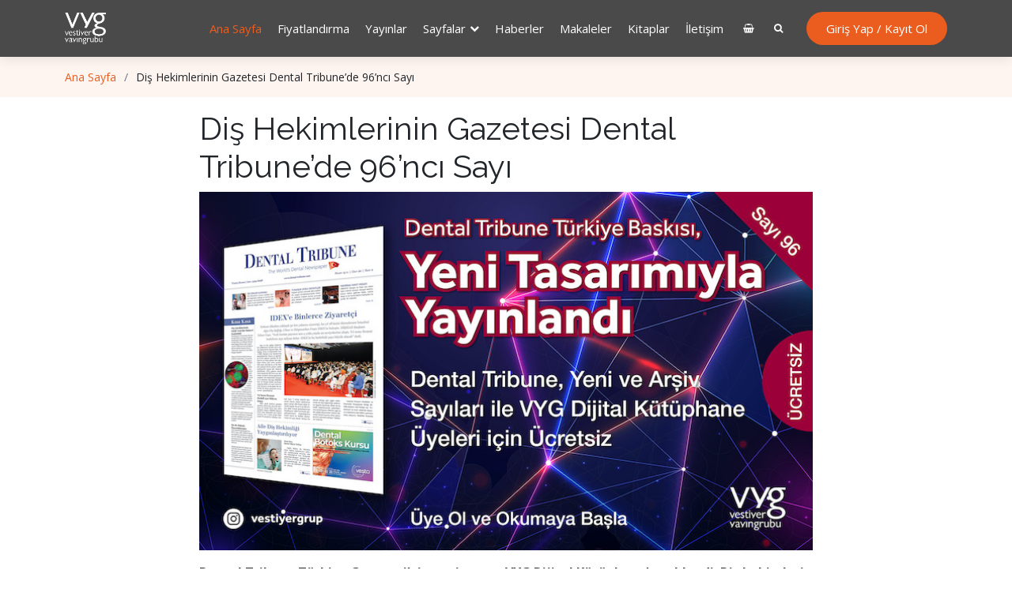

--- FILE ---
content_type: text/html; charset=UTF-8
request_url: https://www.vyg.com.tr/yazi.php?id=11
body_size: 6427
content:
 <!DOCTYPE html>
<html lang="tr">
<head>
  <meta charset="utf-8">
  <meta content="width=device-width, initial-scale=1.0" name="viewport">
  <title>Diş Hekimlerinin Gazetesi Dental Tribune’de 96’ncı Sayı - Vestiyer Yayın Grubu</title>
</head>

<body>
<meta content="Türkçe Dişhekimliği Dergileri Kütüphanesi, Vestiyer Yayın Grubu eKütüphane, Dijital Kütüphane, E-Dergiler" name="description">
<meta content="dergi, ekutuphane, e-kutuphane, dishekimligi, dishekimi" name="keywords">
<link href="https://fonts.googleapis.com/css?family=Open+Sans:300,300i,400,400i,600,600i,700,700i|Raleway:300,300i,400,400i,600,600i,700,700i" rel="stylesheet">
<link href="https://cdnjs.cloudflare.com/ajax/libs/font-awesome/4.7.0/css/font-awesome.min.css" rel="stylesheet">
<link href="https://cdn.vyg.com.tr/assets/vendor/aos/aos.css" rel="stylesheet">
<link href="https://cdn.vyg.com.tr/assets/vendor/bootstrap/css/bootstrap.min.css" rel="stylesheet">
<link href="https://cdn.vyg.com.tr/assets/vendor/glightbox/css/glightbox.min.css" rel="stylesheet">
<link href="https://cdn.vyg.com.tr/assets/vendor/swiper/swiper-bundle.min.css" rel="stylesheet">
<link href="https://cdn.vyg.com.tr/assets/css/style.css" rel="stylesheet">
<link href="https://cdn.vyg.com.tr/flipbook/css/flipbook.style.css" rel="stylesheet">
<link rel="stylesheet" href="https://cdnjs.cloudflare.com/ajax/libs/magnific-popup.js/1.1.0/magnific-popup.min.css" />
<link rel="stylesheet" href="https://cdn.vyg.com.tr/source/css/custom.css">

<script src='https://www.google.com/recaptcha/api.js'></script>

<!-- ======= Header ======= -->
<header id="header" class="fixed-top d-flex align-items-center">
  <div class="container d-flex align-items-center justify-content-between">

    <div class="logo">
      <a href="index.php"><img src="https://cdn.vyg.com.tr/yuklenen/2ea4415f88ae368ab02de46c7bb5f7b6z.png" alt="Vestiyer Yayın Grubu" class="img-fluid"></a>
    </div>

    <nav id="navbar" class="navbar">
      <ul>
        <li><a class="nav-link scrollto active" href="index.php">Ana Sayfa</a></li>
        <li><a class="nav-link scrollto" href="fiyatlandirma.php">Fiyatlandırma</a></li>
        <li><a class="nav-link scrollto" href="yayinlar.php">Yayınlar</a></li>
        <li class="dropdown"><a href="#"><span>Sayfalar</span> <i class="fa fa-chevron-down" aria-hidden="true"></i></a>
          <ul>
                        <li><a href="sayfa.php?id=1">Hakkımızda</a></li>
                        <li><a href="sayfa.php?id=6">Dişhekimliği Dergisi</a></li>
                      </ul>
        </li>
        <li><a class="nav-link scrollto" href="yazilar.php">Haberler</a></li>
        <li><a class="nav-link scrollto" href="makaledergi.php">Makaleler</a></li>
        <li><a class="nav-link scrollto" href="kitap-a24.html">Kitaplar</a></li>
        <li><a class="nav-link scrollto" href="iletisim.php">İletişim</a></li>
        <li><a class="nav-link scrollto" href="sepet.html"><i class="fa fa-shopping-basket" aria-hidden="true"></i></a></li>
        <li><a class="nav-link" href="#" data-bs-toggle="modal" data-bs-target="#araModal"><i class="fa fa-search"></i></a></li>

	
	<li><a class="getstarted scrollto" href="giris.php">Giriş Yap / Kayıt Ol</a></li>

	
      </ul>
      <i class="fa fa-list mobile-nav-toggle"></i>
    </nav><!-- .navbar -->


  </div>
</header><!-- End Header -->


<!-- Modal -->
<div class="modal fade" id="araModal" tabindex="-1" aria-labelledby="searchModalLabel" aria-hidden="true">
  <div class="modal-dialog">
    <div class="modal-content">
      <div class="modal-header">
        <h5 class="modal-title" id="searchModalLabel">Arama Yap</h5>
        <button type="button" class="btn-close" data-bs-dismiss="modal" aria-label="Close"></button>
      </div>
      <div class="modal-body">
        <form id="searchForm" method="GET">
          <div class="input-group mb-3">
            <input type="text" class="form-control" id="searchInput" name="etiket" placeholder="Arama yapın...">
          </div>
          <div class="form-check">
            <input class="form-check-input" type="radio" name="searchType" id="articles" value="articles" checked>
            <label class="form-check-label" for="articles">
              Makaleler
            </label>
          </div>
          <div class="form-check" style="display: none;">
            <input class="form-check-input" type="radio" name="searchType" id="journals" value="journals">
            <label class="form-check-label" for="journals">
              Dergiler
            </label>
          </div>
          <button type="submit" class="btn btn-primary mt-3">Ara</button>
        </form>
      </div>
    </div>
  </div>
</div>



  <main id="main">

    <!-- ======= Breadcrumbs Section ======= -->
    <section class="breadcrumbs">
      <div class="container">

        <div class="d-flex justify-content-between align-items-center">
          <ol>
            <li><a href="index.php">Ana Sayfa</a></li>
            <li>Diş Hekimlerinin Gazetesi Dental Tribune’de 96’ncı Sayı</li>
          </ol>
        </div>

      </div>
    </section><!-- End Breadcrumbs Section -->


    <section id="pages" class="pages py-3">
      <div class="container" data-aos="fade-up">
        <div class="row gy-4" data-aos="fade-left">
          <div class="col-md-12">
            <h1 class="px-0">Diş Hekimlerinin Gazetesi Dental Tribune’de 96’ncı Sayı</h1>
            <img src="https://cdn.vyg.com.tr/yuklenen/yazi/1c4f444f1a940fd6663a4e1798d29817771db8f80.jpg" style="width:100%; margin:0 0 15px 0; padding:0;">
            <p><span style="font-size:12pt"><strong>Dental Tribune T&uuml;rkiye Gazetesi&rsquo;nin yeni sayısı, VYG Dijital K&uuml;t&uuml;phane&rsquo;ye eklendi. Diş hekimleri, 90&rsquo;dan fazla &uuml;lkede gelişmeleri bu gazeteden takip ediyor. Haberler, r&ouml;portajlar ve bilimsel makalelerle hazırlanan Dental Tribune, dijital k&uuml;t&uuml;phane &uuml;yeleri i&ccedil;in tamamen &uuml;cretsiz.</strong></span></p>

<p><span style="font-size:12pt">Almanya merkezli Oemus Media tarafından yayınlanan Dental Tribune International&rsquo;ın lisanslı T&uuml;rk&ccedil;e baskısı, Vestiyer Yayın Grubu (VYG) tarafından hazırlanıyor. Dental Tribune T&uuml;rkiye Gazetesi&rsquo;nin yeni sayısı, VYG Dijital K&uuml;t&uuml;phane&rsquo;ye eklendi.</span></p>

<p><span style="font-size:12pt">D&uuml;nyada, 90&rsquo;dan fazla &uuml;lkede yayınlanan gazete, 600 binden fazla diş hekiminin bilgi kaynağı. Sekt&ouml;rel gelişmeler, bilimsel makaleler, sekt&ouml;r&uuml;n &ouml;ne &ccedil;ıkan isimleriyle r&ouml;portajlar, &uuml;r&uuml;n tanıtımları ve dental ajanda, gazetede yer alan b&ouml;l&uuml;mlerden bazıları.</span></p>

<p><span style="font-size:12pt">Gazetenin 96&rsquo;ncı sayısı, vyg.com.tr adresindeki VYG Dijital K&uuml;t&uuml;phane&rsquo;de okurlara sunuluyor. Her bir sayısı 15 TL olan Dental Trib&uuml;ne, VYG Dijital K&uuml;t&uuml;phane &uuml;yeleri i&ccedil;in tamamen &uuml;cretsiz, hem de t&uuml;m arşivi ile beraber. Okumaya başlamak i&ccedil;in &uuml;cretsiz bir &uuml;yelik a&ccedil;mak yeterli.</span></p>

<p><span style="font-size:12pt"><strong>Yeni Sayıda Neler Var?</strong></span></p>

<ul>
	<li><span style="font-size:11pt"><span style="font-family:Calibri,sans-serif">&Ouml;ne &ccedil;ıkan diş hekimliği haberleri.</span></span></li>
	<li><span style="font-size:11pt"><span style="font-family:Calibri,sans-serif">ND Mimarlık Kurucuları ile yapılan r&ouml;portaj, diş kliniklerinde değişen ihtiya&ccedil;lar ve klinik kuracak diş hekimlerine yeni y&ouml;netmeliğin getirdikleri hakkında bilgiler i&ccedil;eriyor.</span></span></li>
	<li><span style="font-size:11pt"><span style="font-family:Calibri,sans-serif">&ldquo;Posterior İmplant &Ccedil;evresi Yumuşak Doku Defektin Tedavisinde Yılan Tekniği&rdquo; başlıklı vaka raporu, implantın &ccedil;evresindeki yumuşak dokuyu iyileştirmek i&ccedil;in yeni bir teknik sunuyor.</span></span></li>
	<li><span style="font-size:11pt"><span style="font-family:Calibri,sans-serif">&Uuml;r&uuml;n tanıtımları.</span></span></li>
	<li><span style="font-size:11pt"><span style="font-family:Calibri,sans-serif">T&uuml;rkiye ve d&uuml;nyadan dental ajanda.</span></span></li>
</ul>
          </div>
        </div>

      </div>

    </section><!-- End Pricing Section -->

    <!-- ======= Reklam Alanı ====== -->
    <section class="pages">
    <div class="text-center mb-4 mx-2">
      <div id="AADIV32"></div><script>/* Haber Detay */ var k=decodeURIComponent(document.cookie),ca=k.split(';'),psc="";for(var i=0;i<ca.length;i++){var c=ca[i];while(c.charAt(0)==' ') c=c.substring(1);if (c.indexOf("adcapban")==0)psc+=(psc==""?"":",")+c.replace("adcapban","").replace("=",",");}var s = document.createElement("script");s.src = "https://www.dentiss.com/reklam/ser.php?t=AADIV32"+String.fromCharCode(38)+"f=32"+String.fromCharCode(38)+"psc=" + psc;document.head.appendChild(s);</script>
      <div style="font-size:11px;text-align:center;color:#aaa;">Reklam</div>
    </div>
      </section>
    <!-- ======= Reklam Alanı End ====== -->
    
  </main><!-- End #main -->


<!-- ======= Footer ======= -->
  <footer id="footer">

    <div class="footer-top">
      <div class="container">
        <div class="row">

          <div class="col-lg-3 col-md-6 footer-contact">
            <h3>Vestiyer Yayın Grubu</h3>
            <p>Maltepe Mah. Çırpıcı Yolu Sok. <br>Merter Meridyen İş Merkezi, No:1/417<br>Zeytinburnu, İstanbul<br><br>
              <strong>Telefon:</strong> +90 212 481 02 20 <br>+90 552 286 96 60<br>
              <strong>Email:</strong> <a href="/cdn-cgi/l/email-protection" class="__cf_email__" data-cfemail="02606b6e656b42747b652c616d6f2c7670">[email&#160;protected]</a><br>
            </p>
          </div>

          <div class="col-lg-3 col-md-6 footer-links">
            <h4>Hızlı Linkler</h4>
            <ul>
              <li><a href="index.php"><i class="fa fa-angle-right"></i> Ana Sayfa</a></li>
              <li><a href="sayfa.php?id=1"><i class="fa fa-angle-right"></i> Hakkımızda</a></li>
              <li><a href="yayinlar.php"><i class="fa fa-angle-right"></i> Yayınlar</a></li>
              <li><a href="giris.php"><i class="fa fa-angle-right"></i> Üye Girişi</a></li>
              <li><a href="kayit.php"><i class="fa fa-angle-right"></i> Ücretsiz Katılın</a></li>
            </ul>
          </div>

          <div class="col-lg-3 col-md-6 footer-links">
            <h4>Diğer</h4>
            <ul>
                          <li><a href="sayfa.php?id=5"><i class="fa fa-angle-right"></i> Türk Dişhekimliği Dergisi Yayın Kuralları</a></li>
                            <li><a href="sayfa.php?id=7"><i class="fa fa-angle-right"></i> Dişhekimliği Dergisi Yayın Kuralları</a></li>
                            <li><a href="sayfa.php?id=8"><i class="fa fa-angle-right"></i> Dental Tribune Türkiye Yazım Kuralları</a></li>
                            <li><a href="sayfa.php?id=9"><i class="fa fa-angle-right"></i> Roots Türkiye Dergisi Yazım Kuralları</a></li>
                            <li><a href="sayfa.php?id=3"><i class="fa fa-angle-right"></i> KVKK Kişisel Verilerin İşlenmesi Hakkında Bilgi Metni</a></li>
                            <li><a href="http://vestiyer.com.tr/account/vyg-kisisel-veriler-muracaat-formu.pdf"><i class="fa fa-angle-right"></i> KVKK Müracaat Formu</a></li>
              
            </ul>
          </div>

          <div class="col-lg-3 col-md-6 footer-links">
            <h4>Bizi Takip Edin</h4>
            <div class="social-links mt-3">
              <a href="https://twitter.com/vestiyergrup" target="_blank" class="twitter"><i class="fa fa-twitter"></i></a>
              <a href="https://www.facebook.com/vestiyer" target="_blank" class="facebook"><i class="fa fa-facebook"></i></a>
              <a href="https://www.instagram.com/vestiyergrup/" target="_blank" class="instagram"><i class="fa fa-instagram"></i></a>
            </div>
          </div>

        </div>
      </div>
    </div>

    <div class="container py-4">
      <div class="copyright">
        © Copyright <strong><span>Vestiyer Yayın Grubu</span></strong> | Tüm hakları saklıdır | 1989-2026      </div>
    </div>
  </footer><!-- End Footer -->

  <a href="#" class="back-to-top d-flex align-items-center justify-content-center"><i class="fa fa-angle-up"></i></a>

  <script data-cfasync="false" src="/cdn-cgi/scripts/5c5dd728/cloudflare-static/email-decode.min.js"></script><script src="https://cdn.vyg.com.tr/assets/js/jquery.min.js"></script>
  <script src="https://cdn.vyg.com.tr/flipbook/js/flipbook.min.js"></script>
  
  <!-- Vendor JS Files -->
  <script src="https://cdn.vyg.com.tr/assets/vendor/aos/aos.js"></script>
  <script src="https://cdn.vyg.com.tr/assets/vendor/bootstrap/js/bootstrap.bundle.min.js"></script>
  <script src="https://cdn.vyg.com.tr/assets/vendor/glightbox/js/glightbox.min.js"></script>
  <script src="https://cdn.vyg.com.tr/assets/vendor/isotope-layout/isotope.pkgd.min.js"></script>
  <script src="https://cdn.vyg.com.tr/assets/vendor/swiper/swiper-bundle.min.js"></script>
  <script src="https://cdn.vyg.com.tr/assets/vendor/php-email-form/validate.js"></script>
  <script src="https://cdnjs.cloudflare.com/ajax/libs/magnific-popup.js/1.1.0/jquery.magnific-popup.min.js" integrity="sha512-IsNh5E3eYy3tr/JiX2Yx4vsCujtkhwl7SLqgnwLNgf04Hrt9BT9SXlLlZlWx+OK4ndzAoALhsMNcCmkggjZB1w==" crossorigin="anonymous" referrerpolicy="no-referrer"></script>

  <!-- Template Main JS File -->
  <script src="https://cdn.vyg.com.tr/assets/js/main.js"></script>
  

    

  
  <!-- Google tag (gtag.js) -->
<script async src="https://www.googletagmanager.com/gtag/js?id=UA-75149234-2"></script>
<script>
  window.dataLayer = window.dataLayer || [];
  function gtag(){dataLayer.push(arguments);}
  gtag('js', new Date());

  gtag('config', 'UA-75149234-2');
</script>


<!-- Yandex.Metrika counter -->
<script type="text/javascript" >
   (function(m,e,t,r,i,k,a){m[i]=m[i]||function(){(m[i].a=m[i].a||[]).push(arguments)};
   m[i].l=1*new Date();
   for (var j = 0; j < document.scripts.length; j++) {if (document.scripts[j].src === r) { return; }}
   k=e.createElement(t),a=e.getElementsByTagName(t)[0],k.async=1,k.src=r,a.parentNode.insertBefore(k,a)})
   (window, document, "script", "https://mc.yandex.ru/metrika/tag.js", "ym");

   ym(94098008, "init", {
        clickmap:true,
        trackLinks:true,
        accurateTrackBounce:true
   });
</script>
<noscript><div><img src="https://mc.yandex.ru/watch/94098008" style="position:absolute; left:-9999px;" alt="" /></div></noscript>
<!-- /Yandex.Metrika counter -->


  <script>
  $(document).ready(function () {

    var el = $('#dergia'),
    curHeight = el.height(),
    autoHeight = el.css('height', 'auto').height();
    el.css('height', 70);

    $("#atg, #atg1").click(function(){
      if($("#dergia").hasClass('show')) {
        $("#dergia").animate({height:70},200).removeClass('show');
      } else { 
        $("#dergia").animate({height:autoHeight},200).addClass('show');
      }
    });

    setTimeout(function() {
    if ($('#adpopup').length) {
      $.magnificPopup.open({
        items: {
            src: '#adpopup' 
        },
        type: 'inline'
          });
      }
    }, 2000);


    $('#uzmanlikdurum').on('change', function() {
      if( this.value == "Hayır"  ){
        $("#uzmanlikdal").hide();
        $("#uzmanlikdalinput").prop('required',false);
      }else{
        $("#uzmanlikdal").show();
        $("#uzmanlikdalinput").prop('required',true);
      }
    });

  });			

  $('a.disabled').click(function(e){
      e.preventDefault();
  });
  </script>
  

<script>
  var binlist = ['418342', '418343', '418344', '418345', '450803', '454318', '454358', '454359', '454360', '510152', '540667', '540668', '543771', '552096', '553058', '444676', '444677', '444678'];

  function binkontrol(number) {
    
    var res1 = number.replace(/ /g,'');
    var res2 = res1.replace(/_/g,'');
    var res3 = res2.substring(0, 6);
    var netice = binlist.includes(res3);
    if ( netice == true ) {
      $("#maximumlogo").show();
      
      if ($("#taksitsayisi option").length < 4) {
        $('#taksitsayisi').append('<option value="2">2 Taksit</option>');
        $('#taksitsayisi').append('<option value="3">3 Taksit</option>');
        $('#taksitsayisi').append('<option value="5">5 Taksit</option>');
      }
        
    } else{
      $("#maximumlogo").hide();
      $('#taksitsayisi option').remove();
      $('#taksitsayisi').append('<option value="" selected="selected">Tek Çekim</option>');
    }
    
      // visa
      var re = new RegExp("^4");
      if (res1.match(re) != null){
        $("#karttipi").val(1);
      }

      // Mastercard 
      // Updated for Mastercard 2017 BINs expansion
      if (/^(5[1-5][0-9]{14}|2(22[1-9][0-9]{12}|2[3-9][0-9]{13}|[3-6][0-9]{14}|7[0-1][0-9]{13}|720[0-9]{12}))$/.test(res1)) {
        $("#karttipi").val(2);
      }
      
      // AMEX
      re = new RegExp("^3[47]");
      if (res1.match(re) != null){
        $("#karttipi").val(3);
      }
      
      // Discover
      re = new RegExp("^(6011|622(12[6-9]|1[3-9][0-9]|[2-8][0-9]{2}|9[0-1][0-9]|92[0-5]|64[4-9])|65)");
      if (res1.match(re) != null)
          //alert ("Discover");

      // Diners
      re = new RegExp("^36");
      if (res1.match(re) != null)
          //alert ("Diners");

      // Diners - Carte Blanche
      re = new RegExp("^30[0-5]");
      if (res1.match(re) != null)
          //alert ("Diners - Carte Blanche");

      // JCB
      re = new RegExp("^35(2[89]|[3-8][0-9])");
      if (res1.match(re) != null)
          //alert ("JCB");

      // Visa Electron
      re = new RegExp("^(4026|417500|4508|4844|491(3|7))");
      if (res1.match(re) != null)
          //alert ("Visa Electron");

      return "";
    }																
</script>



<script>
    document.getElementById('searchForm').addEventListener('submit', function(event) {
        event.preventDefault();
        var query = document.getElementById('searchInput').value;
        var searchType = document.querySelector('input[name="searchType"]:checked').value;
        if (query) {
            var actionURL = searchType === 'articles' ? 'makaleara.php' : 'dergiara.php';
            this.action = actionURL;
            this.submit();
        }
    });
</script>


  <style>
    :root {
      --site-rengi: #EB5D1E;
      --slider-arka-resim: url(https://www.vyg.com.tr/yuklenen/1698164610ipad-okuyan-kadin.jpg);
      --header-renk: #4A4A4A;
      --header-link-renk: #FFFFFF;
    }
  </style>
<script defer src="https://static.cloudflareinsights.com/beacon.min.js/vcd15cbe7772f49c399c6a5babf22c1241717689176015" integrity="sha512-ZpsOmlRQV6y907TI0dKBHq9Md29nnaEIPlkf84rnaERnq6zvWvPUqr2ft8M1aS28oN72PdrCzSjY4U6VaAw1EQ==" data-cf-beacon='{"version":"2024.11.0","token":"41a0bb119cdf4813b6a028c2e9d119ce","r":1,"server_timing":{"name":{"cfCacheStatus":true,"cfEdge":true,"cfExtPri":true,"cfL4":true,"cfOrigin":true,"cfSpeedBrain":true},"location_startswith":null}}' crossorigin="anonymous"></script>
</body>

</html>

--- FILE ---
content_type: text/css
request_url: https://cdn.vyg.com.tr/assets/css/style.css
body_size: 4777
content:

.pages p { margin:0; padding:0 0 15px 0; line-height: 26px;  }
.pages ul { margin:0; padding:0 0 15px 0; line-height:26px; }
.pages ul li { margin-left:25px; }

@media screen and (min-width: 768px) {
  .pages { width: 800px; margin:0px auto; }
}



/*--------------------------------------------------------------
# Pricing
--------------------------------------------------------------*/
.pricing .box {
  padding: 40px 20px;
  background: #fff;
  text-align: center;
  box-shadow: 0px 0 30px rgba(1, 41, 112, 0.08);
  border-radius: 4px;
  position: relative;
  overflow: hidden;
  transition: 0.3s;
}
.pricing .box:hover {
  transform: scale(1.1);
  box-shadow: 0px 0 30px rgba(1, 41, 112, 0.1);
}
.pricing h3 {
  font-weight: 700;
  font-size: 18px;
  margin-bottom: 15px;
}
.pricing .price {
  font-size: 36px;
  color: #444444;
  font-weight: 600;
  font-family: "Poppins", sans-serif;
}
.pricing .price sup {
  font-size: 20px;
  top: -15px;
  left: -3px;
}
.pricing .price span {
  color: #bababa;
  font-size: 16px;
  font-weight: 300;
}
.pricing img {
  padding: 30px 40px;
}
.pricing ul {
  padding: 0;
  list-style: none;
  color: #444444;
  text-align: center;
  line-height: 26px;
  font-size: 16px;
  margin-bottom: 25px;
}
.pricing ul li {
  padding-bottom: 10px;
}
.pricing ul .na {
  color: #ccc;
  text-decoration: line-through;
}
.pricing .btn-buy {
  display: inline-block;
  padding: 8px 40px 10px 40px;
  border-radius: 50px;
  color: #4154f1;
  transition: none;
  font-size: 16px;
  font-weight: 400;
  font-family: "Nunito", sans-serif;
  font-weight: 600;
  transition: 0.3s;
  border: 1px solid #4154f1;
}
.pricing .btn-buy:hover {
  background: #4154f1;
  color: #fff;
}

.pricing .disabled {
  background:#eee;
  border:1px solid #ddd;
  color:#aaa;
}
.pricing .disabled:hover {
  background:#eee;
  border:1px solid #ddd;
  color:#aaa;
}

.pricing .featured {
  width: 200px;
  position: absolute;
  top: 18px;
  right: -68px;
  transform: rotate(45deg);
  z-index: 1;
  font-size: 14px;
  padding: 1px 0 3px 0;
  background: #4154f1;
  color: #fff;
}

/*--------------------------------------------------------------
# General
--------------------------------------------------------------*/
body {
  font-family: "Open Sans", sans-serif;
  color: #212529;
}

a {
  color: var(--site-rengi);
  text-decoration: none;
}

a:hover {
  color: #ef7f4d;
  text-decoration: none;
}

h1, h2, h3, h4, h5, h6, .font-primary {
  font-family: "Raleway", sans-serif;
}

/*--------------------------------------------------------------
# Back to top button
--------------------------------------------------------------*/
.back-to-top {
  position: fixed;
  visibility: hidden;
  opacity: 0;
  right: 15px;
  bottom: 15px;
  z-index: 99999;
  background: var(--site-rengi);
  width: 40px;
  height: 40px;
  border-radius: 4px;
  transition: all 0.4s;
}
.back-to-top i {
  font-size: 24px;
  color: #fff;
  line-height: 0;
}
.back-to-top:hover {
  background: #ee7843;
  color: #fff;
}
.back-to-top.active {
  visibility: visible;
  opacity: 1;
}

/*--------------------------------------------------------------
# Disable aos animation delay on mobile devices
--------------------------------------------------------------*/
@media screen and (max-width: 768px) {
  [data-aos-delay] {
    transition-delay: 0 !important;
  }
}
/*--------------------------------------------------------------
# Header
--------------------------------------------------------------*/
#header {
  height: 72px;
  transition: all 0.5s;
  z-index: 997;
  transition: all 0.5s;
  background: var(--header-renk);
  box-shadow: 0px 2px 15px rgba(0, 0, 0, 0.1);
}
#header .logo h1 {
  font-size: 30px;
  margin: 0;
  line-height: 1;
  font-weight: 400;
  letter-spacing: 2px;
}
#header .logo h1 a, #header .logo h1 a:hover {
  color: #7a6960;
  text-decoration: none;
}
#header .logo img {
  padding: 0;
  margin: 0;
  max-height: 40px;
}

#main {
  margin-top: 72px;
}

/*--------------------------------------------------------------
# Navigation Menu
--------------------------------------------------------------*/
/**
* Desktop Navigation 
*/
.navbar {
  padding: 0;
}
.navbar ul {
  margin: 0;
  padding: 0;
  display: flex;
  list-style: none;
  align-items: center;
}
.navbar li {
  position: relative;
}
.navbar a, .navbar a:focus {
  display: flex;
  align-items: center;
  justify-content: space-between;
  padding: 10px 0 10px 20px;
  font-size: 15px;
  color: var(--header-link-renk);
  white-space: nowrap;
  transition: 0.3s;
}
.navbar a i, .navbar a:focus i {
  font-size: 12px;
  line-height: 0;
  margin-left: 5px;
}
.navbar a:hover, .navbar .active, .navbar .active:focus, .navbar li:hover > a {
  color: var(--site-rengi);
}
.navbar .getstarted, .navbar .getstarted:focus {
  background: var(--site-rengi);
  color: #fff;
  padding: 10px 25px;
  margin-left: 30px;
  border-radius: 50px;
}
.navbar .getstarted:hover, .navbar .getstarted:focus:hover {
  color: #fff;
  background: #ee7843;
}
.navbar .dropdown ul {
  display: block;
  position: absolute;
  left: 14px;
  top: calc(100% + 30px);
  margin: 0;
  padding: 10px 0;
  z-index: 99;
  opacity: 0;
  visibility: hidden;
  background: var(--header-renk);
  box-shadow: 0px 0px 30px rgba(127, 137, 161, 0.25);
  transition: 0.3s;
}
.navbar .dropdown ul li {
  min-width: 200px;
}
.navbar .dropdown ul a {
  padding: 10px 20px;
  font-size: 15px;
  text-transform: none;
}
.navbar .dropdown ul a i {
  font-size: 12px;
}
.navbar .dropdown ul a:hover, .navbar .dropdown ul .active:hover, .navbar .dropdown ul li:hover > a {
  color: var(--site-rengi);
}
.navbar .dropdown:hover > ul {
  opacity: 1;
  top: 100%;
  visibility: visible;
}
.navbar .dropdown .dropdown ul {
  top: 0;
  left: calc(100% - 30px);
  visibility: hidden;
}
.navbar .dropdown .dropdown:hover > ul {
  opacity: 1;
  top: 0;
  left: 100%;
  visibility: visible;
}
@media (max-width: 1366px) {
  .navbar .dropdown .dropdown ul {
    left: -90%;
  }
  .navbar .dropdown .dropdown:hover > ul {
    left: -100%;
  }
}

/**
* Mobile Navigation 
*/
.mobile-nav-toggle {
  color: #7a6960;
  font-size: 28px;
  cursor: pointer;
  display: none;
  line-height: 0;
  transition: 0.5s;
}
.mobile-nav-toggle.bi-x {
  color: #fff;
}

@media (max-width: 991px) {
  .mobile-nav-toggle {
    display: block;
  }

  .navbar ul {
    display: none;
  }
}
.navbar-mobile {
  position: fixed;
  overflow: hidden;
  top: 0;
  right: 0;
  left: 0;
  bottom: 0;
  background: rgba(78, 64, 57, 0.9);
  transition: 0.3s;
}
.navbar-mobile .mobile-nav-toggle {
  position: absolute;
  top: 15px;
  right: 15px;
}
.navbar-mobile ul {
  display: block;
  position: absolute;
  top: 55px;
  right: 15px;
  bottom: 15px;
  left: 15px;
  padding: 10px 0;
  background-color: #fff;
  overflow-y: auto;
  transition: 0.3s;
}
.navbar-mobile a, .navbar-mobile a:focus {
  padding: 10px 20px;
  font-size: 15px;
  color: #7a6960;
}
.navbar-mobile a:hover, .navbar-mobile .active, .navbar-mobile li:hover > a {
  color: var(--site-rengi);
}
.navbar-mobile .getstarted, .navbar-mobile .getstarted:focus {
  margin: 15px;
}
.navbar-mobile .dropdown ul {
  position: static;
  display: none;
  margin: 10px 20px;
  padding: 10px 0;
  z-index: 99;
  opacity: 1;
  visibility: visible;
  background: #fff;
  box-shadow: 0px 0px 30px rgba(127, 137, 161, 0.25);
}
.navbar-mobile .dropdown ul li {
  min-width: 200px;
}
.navbar-mobile .dropdown ul a {
  padding: 10px 20px;
}
.navbar-mobile .dropdown ul a i {
  font-size: 12px;
}
.navbar-mobile .dropdown ul a:hover, .navbar-mobile .dropdown ul .active:hover, .navbar-mobile .dropdown ul li:hover > a {
  color: var(--site-rengi);
}
.navbar-mobile .dropdown > .dropdown-active {
  display: block;
}

/*--------------------------------------------------------------
# Hero Section
--------------------------------------------------------------*/
#hero {
  width: 100%;
  height: 70vh;
  border-bottom: 0px solid #fcebe3;
  margin: 72px 0 -72px 0;
}
#hero h1 {
  margin: 0;
  font-size: 48px;
  font-weight: 700;
  line-height: 56px;
  color: #4e4039;
}
#hero h2 {
  color: #a08f86;
  margin: 15px 0 0 0;
  font-size: 24px;
}
#hero .btn-get-started {
  font-family: "Raleway", sans-serif;
  font-weight: 500;
  font-size: 16px;
  letter-spacing: 1px;
  display: inline-block;
  padding: 8px 28px;
  border-radius: 3px;
  transition: 0.5s;
  margin-top: 30px;
  color: #fff;
  background: var(--site-rengi);
}
#hero .btn-get-started:hover {
  background: #ef7f4d;
}
#hero .animated {
  animation: up-down 2s ease-in-out infinite alternate-reverse both;
}
@media (max-width: 991px) {
  #hero {
    height: calc(100vh - 72px);
  }
  #hero .animated {
    -webkit-animation: none;
    animation: none;
  }
  #hero .hero-img {
    text-align: center;
  }
  #hero .hero-img img {
    width: 50%;
  }
}
@media (max-width: 768px) {
  #hero h2 {
    font-size: 18px;
    line-height: 24px;
  }
  #hero .hero-img img {
    width: 70%;
  }
}
@media (max-width: 575px) {
  #hero .hero-img img {
    width: 80%;
  }
}
@media (max-height: 600px) {
  #hero {
    height: 120vh;
  }
}

@-webkit-keyframes up-down {
  0% {
    transform: translateY(10px);
  }
  100% {
    transform: translateY(-10px);
  }
}

@keyframes up-down {
  0% {
    transform: translateY(10px);
  }
  100% {
    transform: translateY(-10px);
  }
}
/*--------------------------------------------------------------
# Sections General
--------------------------------------------------------------*/
section {
  padding: 60px 0;
}

.section-bg {
  background-color: #fef8f5;
}

.section-title {
  text-align: center;
  padding-bottom: 30px;
}
.section-title h2 {
  font-size: 24px;
  font-weight: 700;
  padding-bottom: 0;
  line-height: 1px;
  margin-bottom: 15px;
  color: #c2b7b1;
}
.section-title p {
  padding-bottom: 15px;
  margin-bottom: 15px;
  position: relative;
  font-size: 32px;
  font-weight: 700;
  color: #4e4039;
}
.section-title p::after {
  content: "";
  position: absolute;
  display: block;
  width: 60px;
  height: 2px;
  background: var(--site-rengi);
  bottom: 0;
  left: calc(50% - 30px);
}

/*--------------------------------------------------------------
# Breadcrumbs
--------------------------------------------------------------*/
.breadcrumbs {
  padding: 15px 0;
  background-color: #fef5f1;
  min-height: 40px;
}
.breadcrumbs h2 {
  font-size: 24px;
  font-weight: 300;
}
.breadcrumbs ol {
  display: flex;
  flex-wrap: wrap;
  list-style: none;
  padding: 0;
  margin: 0;
  font-size: 14px;
}
.breadcrumbs ol li + li {
  padding-left: 10px;
}
.breadcrumbs ol li + li::before {
  display: inline-block;
  padding-right: 10px;
  color: #6c757d;
  content: "/";
}
@media (max-width: 768px) {
  .breadcrumbs .d-flex {
    display: block !important;
  }
  .breadcrumbs ol {
    display: block;
  }
  .breadcrumbs ol li {
    display: inline-block;
  }
}

/*--------------------------------------------------------------
# About
--------------------------------------------------------------*/
.about h3 {
  font-weight: 700;
  font-size: 34px;
  color: #4e4039;
}
.about h4 {
  font-size: 20px;
  font-weight: 700;
  margin-top: 5px;
  color: #7a6960;
}
.about i {

}
.about p {
  font-size: 15px;
  color: #5a6570;
}
@media (max-width: 991px) {
  .about .about-img img {
    max-width: 70%;
  }
}
@media (max-width: 767px) {
  .about .about-img img {
    max-width: 90%;
  }
}

/*--------------------------------------------------------------
# Services
--------------------------------------------------------------*/
.services .icon-box {
  padding: 30px;
  position: relative;
  overflow: hidden;
  margin: 0 0 40px 0;
  background: #fff;
  box-shadow: 0 10px 29px 0 rgba(68, 88, 144, 0.1);
  transition: all 0.3s ease-in-out;
  border-radius: 15px;
  text-align: center;
  border-bottom: 3px solid #fff;
}
.services .icon-box:hover {
  transform: translateY(-5px);
  border-color: #ef7f4d;
}
.services .icon i {
  font-size: 48px;
  line-height: 1;
  margin-bottom: 15px;
  color: #ef7f4d;
}
.services .title {
  font-weight: 700;
  margin-bottom: 15px;
  font-size: 18px;
}
.services .title a {
  color: #111;
}
.services .description {
  font-size: 15px;
  line-height: 28px;
  margin-bottom: 0;
}

/*--------------------------------------------------------------
# Portfolio
--------------------------------------------------------------*/
.portfolio .portfolio-item {
  margin-bottom: 30px;
}
.portfolio #portfolio-flters {
  padding: 0;
  margin: 0 0 35px 0;
  list-style: none;
  text-align: center;
}
.portfolio #portfolio-flters li {
  cursor: pointer;
  margin: 0 15px 15px 0;
  display: inline-block;
  padding: 5px;
  font-size: 16px;
  font-weight: 600;
  line-height: 20px;
  color: #212529;
  margin-bottom: 5px;
  transition: all 0.3s ease-in-out;
}
.portfolio #portfolio-flters li:hover, .portfolio #portfolio-flters li.filter-active {
  color: var(--site-rengi);
}
.portfolio #portfolio-flters li:last-child {
  margin-right: 0;
}
.portfolio .portfolio-wrap {
  transition: 0.3s;
  position: relative;
  overflow: hidden;
  border-radius: 8px;
  z-index: 1;
}
.portfolio .portfolio-wrap::before {
  content: "";
  background: rgba(122, 105, 96, 0.6);
  position: absolute;
  left: 100%;
  right: 0;
  top: 0;
  bottom: 0;
  transition: all ease-in-out 0.3s;
  z-index: 2;
}
.portfolio .portfolio-wrap img {
  transition: 0.3s;
  position: relative;
  z-index: 1;
}
.portfolio .portfolio-wrap .portfolio-links {
  opacity: 0;
  left: 0;
  right: 0;
  top: calc(50% - 32px);
  text-align: center;
  z-index: 3;
  position: absolute;
  transition: all ease-in-out 0.3s;
}
.portfolio .portfolio-wrap .portfolio-links a {
  color: var(--site-rengi);
  margin: 0 4px;
  line-height: 0;
  background-color: #fff;
  padding-top: 6px;
  padding-right: 1px;
  border-radius: 50px;
  text-align: center;
  width: 32px;
  height: 32px;
  display: inline-block;
  transition: 0.3s;
}
.portfolio .portfolio-wrap .portfolio-links a i {
  line-height: 0;
  font-size: 20px;
}
.portfolio .portfolio-wrap .portfolio-links a:hover {
  background: var(--site-rengi);
  color: #fff;
}
.portfolio .portfolio-wrap .portfolio-info {
  opacity: 0;
  position: absolute;
  bottom: -20px;
  left: 0;
  right: 0;
  text-align: center;
  z-index: 3;
  transition: all ease-in-out 0.3s;
}
.portfolio .portfolio-wrap .portfolio-info h4 {
  font-size: 20px;
  color: #fff;
  font-weight: 600;
}
.portfolio .portfolio-wrap .portfolio-info p {
  color: #ffffff;
  font-size: 14px;
  text-transform: uppercase;
}
.portfolio .portfolio-wrap:hover::before {
  left: 0;
}
.portfolio .portfolio-wrap:hover .portfolio-links {
  opacity: 1;
  top: calc(50% - 16px);
}
.portfolio .portfolio-wrap:hover .portfolio-info {
  opacity: 1;
  bottom: 0;
}

/*--------------------------------------------------------------
# Portfolio Details
--------------------------------------------------------------*/
.portfolio-details {
  padding-top: 40px;
}
.portfolio-details .portfolio-details-slider img {
  width: 100%;
}
.portfolio-details .portfolio-details-slider .swiper-pagination {
  margin-top: 20px;
  position: relative;
}
.portfolio-details .portfolio-details-slider .swiper-pagination .swiper-pagination-bullet {
  width: 12px;
  height: 12px;
  background-color: #fff;
  opacity: 1;
  border: 1px solid var(--site-rengi);
}
.portfolio-details .portfolio-details-slider .swiper-pagination .swiper-pagination-bullet-active {
  background-color: var(--site-rengi);
}
.portfolio-details .portfolio-info {
  padding: 30px;
  box-shadow: 0px 0 30px rgba(122, 105, 96, 0.08);
}
.portfolio-details .portfolio-info h3 {
  font-size: 22px;
  font-weight: 700;
  margin-bottom: 20px;
  padding-bottom: 20px;
  border-bottom: 1px solid #eee;
}
.portfolio-details .portfolio-info ul {
  list-style: none;
  padding: 0;
  font-size: 15px;
}
.portfolio-details .portfolio-info ul li + li {
  margin-top: 10px;
}
.portfolio-details .portfolio-description {
  padding-top: 30px;
}
.portfolio-details .portfolio-description h2 {
  font-size: 26px;
  font-weight: 700;
  margin-bottom: 20px;
}
.portfolio-details .portfolio-description p {
  padding: 0;
}

/*--------------------------------------------------------------
# F.A.Q
--------------------------------------------------------------*/
.faq {
  padding: 60px 0;
}
.faq .faq-list {
  padding: 0;
  list-style: none;
}
.faq .faq-list li {
  border-bottom: 1px solid #eae7e5;
  margin-bottom: 20px;
  padding-bottom: 20px;
}
.faq .faq-list .question {
  display: block;
  position: relative;
  font-family: var(--site-rengi);
  font-size: 18px;
  line-height: 24px;
  font-weight: 400;
  font-weight: 600;
  padding-left: 25px;
  cursor: pointer;
  color: #c54811;
  transition: 0.3s;
}
.faq .faq-list i {
  font-size: 16px;
  position: absolute;
  left: 0;
  top: -2px;
}
.faq .faq-list p {
  margin-bottom: 0;
  padding: 10px 0 0 25px;
}
.faq .faq-list .icon-show {
  display: none;
}
.faq .faq-list .collapsed {
  color: #343a40;
}
.faq .faq-list .collapsed:hover {
  color: var(--site-rengi);
}
.faq .faq-list .collapsed .icon-show {
  display: inline-block;
  transition: 0.6s;
}
.faq .faq-list .collapsed .icon-close {
  display: none;
  transition: 0.6s;
}

/*--------------------------------------------------------------
# Team
--------------------------------------------------------------*/
.team {
  background: #fff;
  padding: 60px 0;
}
.team .member {
  text-align: center;
  margin-bottom: 20px;
  background: #343a40;
  position: relative;
  overflow: hidden;
}
.team .member .member-info {
  opacity: 0;
  position: absolute;
  bottom: 0;
  top: 0;
  left: 0;
  right: 0;
  transition: 0.2s;
}
.team .member .member-info-content {
  position: absolute;
  left: 50px;
  right: 0;
  bottom: 0;
  transition: bottom 0.4s;
}
.team .member .member-info-content h4 {
  font-weight: 700;
  margin-bottom: 2px;
  font-size: 18px;
  color: #fff;
}
.team .member .member-info-content span {
  font-style: italic;
  display: block;
  font-size: 13px;
  color: #fff;
}
.team .member .social {
  position: absolute;
  left: -50px;
  top: 0;
  bottom: 0;
  width: 50px;
  transition: left ease-in-out 0.3s;
  background: rgba(78, 64, 57, 0.6);
  text-align: center;
}
.team .member .social a {
  transition: color 0.3s;
  display: block;
  color: #fff;
  margin-top: 15px;
}
.team .member .social a:hover {
  color: var(--site-rengi);
}
.team .member .social i {
  font-size: 18px;
  margin: 0 2px;
}
.team .member:hover .member-info {
  background: linear-gradient(0deg, rgba(78, 64, 57, 0.95) 0%, rgba(78, 64, 57, 0.95) 15%, rgba(255, 255, 255, 0) 100%);
  opacity: 1;
  transition: 0.4s;
}
.team .member:hover .member-info-content {
  bottom: 30px;
  transition: bottom 0.4s;
}
.team .member:hover .social {
  left: 0;
  transition: left ease-in-out 0.3s;
}

/*--------------------------------------------------------------
# Clients
--------------------------------------------------------------*/
.swiper-slide {
  width: 10rem !important;
  margin-right: 100px !important;
}
.clients .clients-slider .swiper-slide img {
  opacity: 0.5;
  transition: 0.3s;
}
.clients .clients-slider .swiper-slide img:hover {
  opacity: 1;
}
.clients .clients-slider .swiper-pagination {
  margin-top: 20px;
  position: relative;
}
.clients .clients-slider .swiper-pagination .swiper-pagination-bullet {
  width: 12px;
  height: 12px;
  background-color: #fff;
  opacity: 1;
  border: 1px solid var(--site-rengi);
}
.clients .clients-slider .swiper-pagination .swiper-pagination-bullet-active {
  background-color: var(--site-rengi);
}

/*--------------------------------------------------------------
# Contact Us
--------------------------------------------------------------*/
.contact .info {
  border-top: 3px solid var(--site-rengi);
  border-bottom: 3px solid var(--site-rengi);
  padding: 30px;
  background: #fff;
  width: 100%;
  box-shadow: 0 0 24px 0 rgba(0, 0, 0, 0.12);
}
.contact .info i {
  font-size: 20px;
  color: var(--site-rengi);
  float: left;
  width: 44px;
  height: 44px;
  background: #fdf1ec;
  display: flex;
  justify-content: center;
  align-items: center;
  border-radius: 50px;
  transition: all 0.3s ease-in-out;
}
.contact .info h4 {
  padding: 0 0 0 60px;
  font-size: 22px;
  font-weight: 600;
  margin-bottom: 5px;
  color: #7a6960;
}
.contact .info p {
  padding: 0 0 10px 60px;
  margin-bottom: 20px;
  font-size: 14px;
  color: #ab9d95;
}
.contact .info .email p {
  padding-top: 5px;
}
.contact .info .social-links {
  padding-left: 60px;
}
.contact .info .social-links a {
  font-size: 18px;
  display: inline-block;
  background: #333;
  color: #fff;
  line-height: 1;
  padding: 8px 0;
  border-radius: 50%;
  text-align: center;
  width: 36px;
  height: 36px;
  transition: 0.3s;
  margin-right: 10px;
}
.contact .info .social-links a:hover {
  background: var(--site-rengi);
  color: #fff;
}
.contact .info .email:hover i, .contact .info .address:hover i, .contact .info .phone:hover i {
  background: var(--site-rengi);
  color: #fff;
}
.contact .php-email-form {
  width: 100%;
  border-top: 3px solid var(--site-rengi);
  border-bottom: 3px solid var(--site-rengi);
  padding: 30px;
  background: #fff;
  box-shadow: 0 0 24px 0 rgba(0, 0, 0, 0.12);
}
.contact .php-email-form .form-group {
  padding-bottom: 8px;
}
.contact .php-email-form .error-message {
  display: none;
  color: #fff;
  background: #ed3c0d;
  text-align: left;
  padding: 15px;
  font-weight: 600;
}
.contact .php-email-form .error-message br + br {
  margin-top: 25px;
}
.contact .php-email-form .sent-message {
  display: none;
  color: #fff;
  background: #18d26e;
  text-align: center;
  padding: 15px;
  font-weight: 600;
}
.contact .php-email-form .loading {
  display: none;
  background: #fff;
  text-align: center;
  padding: 15px;
}
.contact .php-email-form .loading:before {
  content: "";
  display: inline-block;
  border-radius: 50%;
  width: 24px;
  height: 24px;
  margin: 0 10px -6px 0;
  border: 3px solid #18d26e;
  border-top-color: #eee;
  -webkit-animation: animate-loading 1s linear infinite;
  animation: animate-loading 1s linear infinite;
}
.contact .php-email-form input, .contact .php-email-form textarea {
  border-radius: 0;
  box-shadow: none;
  font-size: 14px;
}
.contact .php-email-form input {
  height: 44px;
}
.contact .php-email-form textarea {
  padding: 10px 12px;
}
.contact .php-email-form button[type=submit] {
  background: var(--site-rengi);
  border: 0;
  padding: 10px 24px;
  color: #fff;
  transition: 0.4s;
  border-radius: 4px;
}
.contact .php-email-form button[type=submit]:hover {
  background: #ef7f4d;
}
@-webkit-keyframes animate-loading {
  0% {
    transform: rotate(0deg);
  }
  100% {
    transform: rotate(360deg);
  }
}
@keyframes animate-loading {
  0% {
    transform: rotate(0deg);
  }
  100% {
    transform: rotate(360deg);
  }
}

/*--------------------------------------------------------------
# Footer
--------------------------------------------------------------*/
#footer {
  background: #fff;
  padding: 0 0 30px 0;
  color: #212529;
  font-size: 14px;
  background: #fef8f5;
}
#footer .footer-newsletter {
  padding: 50px 0;
  background: #fef8f5;
  text-align: center;
  font-size: 15px;
}
#footer .footer-newsletter h4 {
  font-size: 24px;
  margin: 0 0 20px 0;
  padding: 0;
  line-height: 1;
  font-weight: 600;
  color: #4e4039;
}
#footer .footer-newsletter form {
  margin-top: 30px;
  background: #fff;
  padding: 6px 10px;
  position: relative;
  border-radius: 4px;
  box-shadow: 0px 2px 15px rgba(0, 0, 0, 0.1);
  text-align: left;
}
#footer .footer-newsletter form input[type=email] {
  border: 0;
  padding: 4px 4px;
  width: calc(100% - 100px);
}
#footer .footer-newsletter form input[type=submit] {
  position: absolute;
  top: 0;
  right: 0;
  bottom: 0;
  border: 0;
  background: none;
  font-size: 16px;
  padding: 0 20px;
  background: var(--site-rengi);
  color: #fff;
  transition: 0.3s;
  border-radius: 4px;
  box-shadow: 0px 2px 15px rgba(0, 0, 0, 0.1);
}
#footer .footer-newsletter form input[type=submit]:hover {
  background: #c54811;
}
#footer .footer-top {
  padding: 60px 0 30px 0;
  background: #fff;
}
#footer .footer-top .footer-contact {
  margin-bottom: 30px;
}
#footer .footer-top .footer-contact h4 {
  font-size: 22px;
  margin: 0 0 30px 0;
  padding: 2px 0 2px 0;
  line-height: 1;
  font-weight: 700;
}
#footer .footer-top .footer-contact p {
  font-size: 14px;
  line-height: 24px;
  margin-bottom: 0;
  font-family: "Raleway", sans-serif;
  color: #5c5c5c;
}
#footer .footer-top h4 {
  font-size: 16px;
  font-weight: bold;
  color: #212529;
  position: relative;
  padding-bottom: 12px;
}
#footer .footer-top .footer-links {
  margin-bottom: 30px;
}
#footer .footer-top .footer-links ul {
  list-style: none;
  padding: 0;
  margin: 0;
}
#footer .footer-top .footer-links ul i {
  padding-right: 2px;
  color: #f39e7a;
  font-size: 18px;
  line-height: 1;
}
#footer .footer-top .footer-links ul li {
  padding: 10px 0;
  display: flex;
  align-items: center;
}
#footer .footer-top .footer-links ul li:first-child {
  padding-top: 0;
}
#footer .footer-top .footer-links ul a {
  color: #5c5c5c;
  transition: 0.3s;
  display: inline-block;
  line-height: 1.8;
}
#footer .footer-top .footer-links ul a:hover {
  text-decoration: none;
  color: var(--site-rengi);
}
#footer .footer-top .social-links a {
  font-size: 18px;
  display: inline-block;
  background: var(--site-rengi);
  color: #fff;
  line-height: 1;
  padding: 8px 0;
  margin-right: 4px;
  border-radius: 50%;
  text-align: center;
  width: 36px;
  height: 36px;
  transition: 0.3s;
}
#footer .footer-top .social-links a:hover {
  background: #ef7f4d;
  color: #fff;
  text-decoration: none;
}
#footer .copyright {
  text-align: center;
  float: left;
}
#footer .credits {
  float: right;
  text-align: center;
  font-size: 13px;
  color: #212529;
}
#footer .credits a {
  color: var(--site-rengi);
}
@media (max-width: 575px) {
  #footer .copyright, #footer .credits {
    float: none;
    -moz-text-align-last: center;
    text-align-last: center;
    padding: 3px 0;
  }
}

#dergia { width: 100%; height:70px; text-overflow:ellipsis; overflow:hidden; }
#dergia.show { height: auto; overflow: visible; }

--- FILE ---
content_type: text/css
request_url: https://cdn.vyg.com.tr/source/css/custom.css
body_size: 830
content:
@charset "utf-8";
/* CSS Document */
/* Remove the navbar's default margin-bottom and rounded borders */ 

.carousel-inner img {
  width: 100%; /* Set width to 100% */
  margin: auto;
}

/* Hide the carousel text when the screen is less than 600 pixels wide */
@media (max-width: 768px) {
.carousel-caption {
  display: none; 
}
}


@media (min-width: 768px) {
	#myCarousel{
		/* height: 680px; */ overflow: hidden;
	}
}
@media (min-width: 768px) {
	.ustmenu { height:20px; }
	.ustmenu ul { margin:0; padding:0; }
	.ustmenu ul li { margin:0; padding:0; }
	.ustmenu ul li a { margin:0 8px; padding:0; font-size:14px; }
	.ustmenu ul li ul li a { margin:0px; padding:9px 15px; font-size:14px; }
}

@media (min-width: 768px) {
	.mpimajr{ width:50%; margin-left:15px;	}
	.mpimajl{ width:50%; margin-right:15px;	}
}

@media (min-width: 1024px) {
	.mpyazi { padding:120px; }
}

@media (min-width: 500px) {
	.opaque { background-color: rgba(255,255,255,0.6) !important;	}
	.navbar-default { border-color:transparent !important; }
}

.boslukver { height:15px; }

.h3 { border-bottom:1px dotted silver; padding:0 0 5px 0; }

.sosyalmedya { padding:25px; margin:25px 0 0 0; text-align:center; background:#B99867; }
.sosyalmedya a { color:#FFFFFF; margin:0 10px; }

.footer-bs {
    background-color: #294057;
	padding: 30px 80px;
	color: rgba(255,255,255,1.00);
}
.footer-bs .footer-brand, .footer-bs .footer-nav, .footer-bs .footer-social, .footer-bs .footer-ns { padding:0px 25px; }
.footer-bs .footer-nav, .footer-bs .footer-social, .footer-bs .footer-ns { border-color: transparent; }
.footer-bs .footer-brand h2 { margin:0px 0px 10px; }
.footer-bs .footer-brand p { font-size:12px; color:rgba(255,255,255,0.70); }

.footer-bs .footer-nav ul.pages { list-style:none; padding:0px; }
.footer-bs .footer-nav ul.pages li { padding:0; margin-bottom:10px; margin-right:20px; float:left; }
.footer-bs .footer-nav ul.pages a { color:rgba(255,255,255,1.00); font-size:14px; }
.footer-bs .footer-nav ul.pages a:hover { color:rgba(255,255,255,0.80); text-decoration:none; }
.footer-bs .footer-nav h4 {
	font-size: 11px;
	text-transform: uppercase;
	letter-spacing: 3px;
	margin-bottom:10px;
}


.footer-bs .footer-social ul { list-style:none; padding:0px; }
.footer-bs .footer-social h4 {
	font-size: 11px;
	text-transform: uppercase;
	letter-spacing: 3px;
}
.footer-bs .footer-social li { padding:5px 4px;}
.footer-bs .footer-social a { color:rgba(255,255,255,1.00);}
.footer-bs .footer-social a:hover { color:rgba(255,255,255,0.80); text-decoration:none; }

.footer-bs .footer-ns h4 {
	text-transform: uppercase;
	letter-spacing: 3px;
	margin-bottom:10px;
}
.footer-bs .footer-ns p { color:rgba(255,255,255,0.70); }


ul.share-buttons{
  list-style: none;
  padding: 0;
  margin-top:15px;
}

ul.share-buttons li{
  display: inline;
}

table.etkinlik td { font-size:13px; line-height:22px; }

.urunrow { margin-bottom:30px; }
.yazirow { margin-top:30px; }

.detaykunyebaslik { border-bottom:1px dotted silver; padding-bottom:6px; }

.h1mp { margin:50px 0 40px 0; }

.urunlist { margin:0; padding:0; list-style:none; }
.urunlist li { margin-bottom:30px; }
.urunlist li h5 { font-weight:bold; color:#337AB7; margin:0 0 3px 0; }
.navbar-toggle { margin-top:15px; }

@media (max-width: 767px){
	.navbar-collapse	{
		padding-left : 25px;
	}
}
@media (max-width: 767px){
	.navbar-fixed-top	{
		position: relative;
		top: auto;
	}
}
@media (min-width: 767px){
	.asagikaydir	{
		margin-top:0;
	}
}
@media (max-width: 767px){
	.logosize { width: 125px;	}
}
@media (min-width: 767px){
	.logosize	{	width: 250px;
	}
}

.etkinlikaciklama { line-height:28px; }